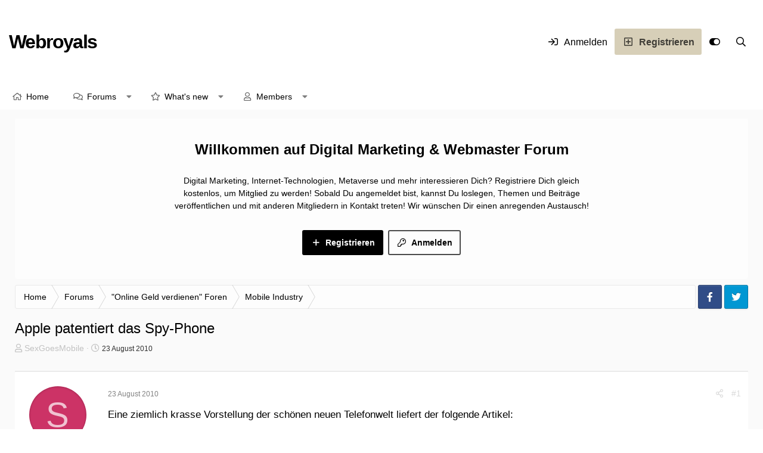

--- FILE ---
content_type: text/html; charset=utf-8
request_url: https://webroyals.net/forum/threads/apple-patentiert-das-spy-phone.1975/
body_size: 19322
content:
<!DOCTYPE html>
<html id="XF" lang="de-DE" dir="LTR"
	data-app="public"
	data-template="thread_view"
	data-container-key="node-48"
	data-content-key="thread-1975"
	data-logged-in="false"
	data-cookie-prefix="xf_"
	data-csrf="1768662565,245560e75923dc255049e30dc3d56251"
	data-style-id="4" 
	class="has-no-js template-thread_view"
	>
<head>
	<meta charset="utf-8" />
	<meta http-equiv="X-UA-Compatible" content="IE=Edge" />
	<meta name="viewport" content="width=device-width, initial-scale=1, viewport-fit=cover">

	
	
	

	<title>Apple patentiert das Spy-Phone | Digital Marketing &amp; Webmaster Forum</title>

	<link rel="manifest" href="/forum/webmanifest.php">
	
		<meta name="theme-color" content="#09111b" />
	

	<meta name="apple-mobile-web-app-title" content="Digital Marketing &amp; Webmaster Forum">
	
		<link rel="apple-touch-icon" href="/forum/data/assets/logo/Webroyals_Marketing_Icon192x192.png">
	
	
	
		
		<meta name="description" content="Eine ziemlich krasse Vorstellung der schönen neuen Telefonwelt liefert der folgende Artikel:

Überwachungsideen: Apple patentiert das Spy-Phone - SPIEGEL..." />
		<meta property="og:description" content="Eine ziemlich krasse Vorstellung der schönen neuen Telefonwelt liefert der folgende Artikel:

Überwachungsideen: Apple patentiert das Spy-Phone - SPIEGEL ONLINE - Nachrichten - Netzwelt" />
		<meta property="twitter:description" content="Eine ziemlich krasse Vorstellung der schönen neuen Telefonwelt liefert der folgende Artikel:

Überwachungsideen: Apple patentiert das Spy-Phone - SPIEGEL ONLINE - Nachrichten - Netzwelt" />
	
	
		<meta property="og:url" content="https://webroyals.net/forum/threads/apple-patentiert-das-spy-phone.1975/" />
	
		<link rel="canonical" href="https://webroyals.net/forum/threads/apple-patentiert-das-spy-phone.1975/" />
	

	
		
	
	
	<meta property="og:site_name" content="Digital Marketing &amp; Webmaster Forum" />


	
	
		
	
	
	<meta property="og:type" content="website" />


	
	
		
	
	
	
		<meta property="og:title" content="Apple patentiert das Spy-Phone" />
		<meta property="twitter:title" content="Apple patentiert das Spy-Phone" />
	


	
	
	
	

	
	
	

	


	<link rel="preload" href="/forum/styles/fonts/fa/fa-regular-400.woff2?_v=5.15.3" as="font" type="font/woff2" crossorigin="anonymous" />


	<link rel="preload" href="/forum/styles/fonts/fa/fa-solid-900.woff2?_v=5.15.3" as="font" type="font/woff2" crossorigin="anonymous" />


<link rel="preload" href="/forum/styles/fonts/fa/fa-brands-400.woff2?_v=5.15.3" as="font" type="font/woff2" crossorigin="anonymous" />

	<link rel="stylesheet" href="/forum/css.php?css=public%3Anormalize.css%2Cpublic%3Afa.css%2Cpublic%3Acore.less%2Cpublic%3Aapp.less&amp;s=4&amp;l=2&amp;d=1656154164&amp;k=051f352c51dc41bba3d17ba5ed4882c49f4ce620" />

	<link rel="stylesheet" href="/forum/css.php?css=public%3Abb_code.less%2Cpublic%3Amessage.less%2Cpublic%3Ashare_controls.less%2Cpublic%3Aextra.less&amp;s=4&amp;l=2&amp;d=1656154164&amp;k=76333fb5833307c518d616d2ac67e4a15e31ddc1" />

	
		<script src="/forum/js/xf/preamble.min.js?_v=6b22f151"></script>
	

	
		<link rel="icon" type="image/png" href="https://webroyals.net/forum/data/assets/logo/Favicon32x32.png" sizes="32x32" />
	
	
	<script async src="https://www.googletagmanager.com/gtag/js?id=G-T6FT6YW69Q"></script>
	<script>
		window.dataLayer = window.dataLayer || [];
		function gtag(){dataLayer.push(arguments);}
		gtag('js', new Date());
		gtag('config', 'G-T6FT6YW69Q', {
			// 
			
			
		});
	</script>

	<script type='text/javascript'>
var xfhtml = document.getElementById('XF');
function applySetting(settingName, settingOn, allowToggle){
	
	// Theme editor is enabled. Check for selected toggle, otherwise apply default
		if(allowToggle === 1){
			var choice = localStorage.getItem(settingName);
			if( (choice === 'on') || (!choice && (settingOn === 1)) ){
				xfhtml.classList.add(settingName);
			}
		} else if(settingOn === 1){
			xfhtml.classList.add(settingName);
		}
	
}

applySetting('focus-mobile-navigation-bar', 1, 1);


applySetting('focus-fluid', 0, 1);


applySetting('focus-grid', 0, 1);


applySetting('focus-sidebar-sticky', 1, 1);


applySetting('focus-sidebar-flip', 0, 1);





	xfhtml.setAttribute('data-focus-bg', '1');

</script>


</head>
<body data-template="thread_view">







	
	
	










  
    
    
    


    
  
    



    
    
    
    


    
    
    


    
    
    
    




















<div class="p-pageWrapper" id="top">

	<div class='focus-wrapper'>


			<!-- Header: start -->
			<header class="p-header" id="header">
				<div class="p-header-inner">
					<div class="p-header-content">

						

	

	<!-- Logo -->
	<div class="p-header-logo p-header-logo--image">
		<a href="https://webroyals.net/forum" class='focus-logo'>
			
			
	        
	        	<span class='focus-logo--text'>
					<span class='focus-logo--name'>Webroyals</span>
                    
				</span>
			
		</a>
	</div>



    <div class='focus-ad'></div>
	<div class='focus-wrap-user'>
    
		<div class="p-nav-opposite">
			<div class="p-navgroup p-account p-navgroup--guest">
				
					<a href="/forum/login/" class="p-navgroup-link p-navgroup-link--textual p-navgroup-link--logIn" rel="nofollow" data-xf-click="overlay" data-follow-redirects="on">
						<span class="p-navgroup-linkText">Anmelden</span>
					</a>
					
						<a href="/forum/register/" class="p-navgroup-link p-navgroup-link--textual p-navgroup-link--register" rel="nofollow" data-xf-click="overlay" data-follow-redirects="on">
							<span class="p-navgroup-linkText">Registrieren</span>
						</a>
					
				
				
		            <a href="#" class="p-navgroup-link" rel="nofollow" data-xf-init="tooltip" title="Anpassen" data-xenfocus-editor>
	                    <i class="fa--xf far fa-toggle-on" aria-hidden="true"></i>
	                </a>
	            
				
				
	            
			</div>

			<div class="p-navgroup p-discovery">
				<a href="/forum/whats-new/"
					class="p-navgroup-link p-navgroup-link--iconic p-navgroup-link--whatsnew"
				   	aria-label="Was ist neu?"
					title="Was ist neu?">
					<i aria-hidden="true"></i>
					<span class="p-navgroup-linkText">Was ist neu?</span>
				</a>

				
					<a href="/forum/search/"
						class="p-navgroup-link p-navgroup-link--iconic p-navgroup-link--search"
						data-xf-click="menu"
						data-xf-key="/"
						aria-label=" Suche"
						aria-expanded="false"
						aria-haspopup="true"
						title=" Suche"
					   	data-xf-init="tooltip">
						<i aria-hidden="true"></i>
						<!-- <span class="p-navgroup-linkText"> Suche</span> -->
					</a>
					<div class="menu menu--structural menu--wide" data-menu="menu" aria-hidden="true">
						<form action="/forum/search/search" method="post"
							class="menu-content"
							data-xf-init="quick-search">

							<h3 class="menu-header"> Suche</h3>
							
							<div class="menu-row">
								
									<div class="inputGroup inputGroup--joined">
										<input type="text" class="input" name="keywords" placeholder=" Suche…" aria-label=" Suche" data-menu-autofocus="true" />
										
			<select name="constraints" class="js-quickSearch-constraint input" aria-label="Search within">
				<option value="">Everywhere</option>
<option value="{&quot;search_type&quot;:&quot;post&quot;}">Themen</option>
<option value="{&quot;search_type&quot;:&quot;post&quot;,&quot;c&quot;:{&quot;nodes&quot;:[48],&quot;child_nodes&quot;:1}}">This forum</option>
<option value="{&quot;search_type&quot;:&quot;post&quot;,&quot;c&quot;:{&quot;thread&quot;:1975}}">This thread</option>

			</select>
		
									</div>
									
							</div>

							
							<div class="menu-row">
								<label class="iconic"><input type="checkbox"  name="c[title_only]" value="1" /><i aria-hidden="true"></i><span class="iconic-label">Nur die Titel durchsuchen</span></label>

							</div>
							
							<div class="menu-row">
								<div class="inputGroup">
									<span class="inputGroup-text" id="ctrl_search_menu_by_member">By:</span>
									<input type="text" class="input" name="c[users]" data-xf-init="auto-complete" placeholder="Member" aria-labelledby="ctrl_search_menu_by_member" />
								</div>
							</div>
							<div class="menu-footer">
								<span class="menu-footer-controls">
									<button type="submit" class="button--primary button button--icon button--icon--search"><span class="button-text">Search</span></button>
									<a href="/forum/search/" class="button" rel="nofollow"><span class="button-text">Erweiterte Suche…</span></a>
								</span>
							</div>

							<input type="hidden" name="_xfToken" value="1768662565,245560e75923dc255049e30dc3d56251" />
						</form>
					</div>
				
			</div>
		</div>
	

</div>
    

						
					</div>
				</div>
			</header>
			<!-- Header: end -->

			<!-- Secondary header: start -->
			

				<div class="p-navSticky p-navSticky--primary" data-xf-init="sticky-header">
					
    
    <!-- Secondary header -->
    
	<div class="p-nav">
		<div class="p-nav-inner">
			
			<div class='focus-mobile-navigation'>
				<button type="button" class="button--plain p-nav-menuTrigger button" data-xf-click="off-canvas" data-menu=".js-headerOffCanvasMenu" tabindex="0" aria-label="Menu"><span class="button-text">
					<i aria-hidden="true"></i>
					<span class="p-nav-menuText">Menu</span>
				</span></button>
				<div class='focus-mobile-logo'>
					<a href="https://webroyals.net/forum">
						
							Webroyals
						
					</a>
				</div>
			</div>
			<div class='focus-wrap-user hide:desktop'>
    
		<div class="p-nav-opposite">
			<div class="p-navgroup p-account p-navgroup--guest">
				
					<a href="/forum/login/" class="p-navgroup-link p-navgroup-link--textual p-navgroup-link--logIn" rel="nofollow" data-xf-click="overlay" data-follow-redirects="on">
						<span class="p-navgroup-linkText">Anmelden</span>
					</a>
					
						<a href="/forum/register/" class="p-navgroup-link p-navgroup-link--textual p-navgroup-link--register" rel="nofollow" data-xf-click="overlay" data-follow-redirects="on">
							<span class="p-navgroup-linkText">Registrieren</span>
						</a>
					
				
				
		            <a href="#" class="p-navgroup-link" rel="nofollow" data-xf-init="tooltip" title="Anpassen" data-xenfocus-editor>
	                    <i class="fa--xf far fa-toggle-on" aria-hidden="true"></i>
	                </a>
	            
				
				
	            
			</div>

			<div class="p-navgroup p-discovery">
				<a href="/forum/whats-new/"
					class="p-navgroup-link p-navgroup-link--iconic p-navgroup-link--whatsnew"
				   	aria-label="Was ist neu?"
					title="Was ist neu?">
					<i aria-hidden="true"></i>
					<span class="p-navgroup-linkText">Was ist neu?</span>
				</a>

				
					<a href="/forum/search/"
						class="p-navgroup-link p-navgroup-link--iconic p-navgroup-link--search"
						data-xf-click="menu"
						data-xf-key="/"
						aria-label=" Suche"
						aria-expanded="false"
						aria-haspopup="true"
						title=" Suche"
					   	data-xf-init="tooltip">
						<i aria-hidden="true"></i>
						<!-- <span class="p-navgroup-linkText"> Suche</span> -->
					</a>
					<div class="menu menu--structural menu--wide" data-menu="menu" aria-hidden="true">
						<form action="/forum/search/search" method="post"
							class="menu-content"
							data-xf-init="quick-search">

							<h3 class="menu-header"> Suche</h3>
							
							<div class="menu-row">
								
									<div class="inputGroup inputGroup--joined">
										<input type="text" class="input" name="keywords" placeholder=" Suche…" aria-label=" Suche" data-menu-autofocus="true" />
										
			<select name="constraints" class="js-quickSearch-constraint input" aria-label="Search within">
				<option value="">Everywhere</option>
<option value="{&quot;search_type&quot;:&quot;post&quot;}">Themen</option>
<option value="{&quot;search_type&quot;:&quot;post&quot;,&quot;c&quot;:{&quot;nodes&quot;:[48],&quot;child_nodes&quot;:1}}">This forum</option>
<option value="{&quot;search_type&quot;:&quot;post&quot;,&quot;c&quot;:{&quot;thread&quot;:1975}}">This thread</option>

			</select>
		
									</div>
									
							</div>

							
							<div class="menu-row">
								<label class="iconic"><input type="checkbox"  name="c[title_only]" value="1" /><i aria-hidden="true"></i><span class="iconic-label">Nur die Titel durchsuchen</span></label>

							</div>
							
							<div class="menu-row">
								<div class="inputGroup">
									<span class="inputGroup-text" id="ctrl_search_menu_by_member">By:</span>
									<input type="text" class="input" name="c[users]" data-xf-init="auto-complete" placeholder="Member" aria-labelledby="ctrl_search_menu_by_member" />
								</div>
							</div>
							<div class="menu-footer">
								<span class="menu-footer-controls">
									<button type="submit" class="button--primary button button--icon button--icon--search"><span class="button-text">Search</span></button>
									<a href="/forum/search/" class="button" rel="nofollow"><span class="button-text">Erweiterte Suche…</span></a>
								</span>
							</div>

							<input type="hidden" name="_xfToken" value="1768662565,245560e75923dc255049e30dc3d56251" />
						</form>
					</div>
				
			</div>
		</div>
	

</div>
			
    
    <!-- Navigation wrap -->
    <nav class='focus-wrap-nav'>
		<div class="p-nav-scroller hScroller" data-xf-init="h-scroller" data-auto-scroll=".p-navEl.is-selected">
			<div class="hScroller-scroll">
				<ul class="p-nav-list js-offCanvasNavSource">
				
					<li>
						
	<div class="p-navEl " >
		

			
	
	<a href="https://webroyals.net/forum"
		class="p-navEl-link "
		
		data-xf-key="1"
		data-nav-id="home">Home</a>


			

		
		
	</div>

					</li>
				
					<li>
						
	<div class="p-navEl is-selected" data-has-children="true">
		

			
	
	<a href="/forum/"
		class="p-navEl-link p-navEl-link--splitMenu "
		
		
		data-nav-id="forums">Forums</a>


			<a data-xf-key="2"
				data-xf-click="menu"
				data-menu-pos-ref="< .p-navEl"
				class="p-navEl-splitTrigger"
				role="button"
				tabindex="0"
				aria-label="Toggle expanded"
				aria-expanded="false"
				aria-haspopup="true"></a>

		
		
			<div class="menu menu--structural" data-menu="menu" aria-hidden="true">
				<div class="menu-content">
					
						
	
	
	<a href="/forum/whats-new/posts/"
		class="menu-linkRow u-indentDepth0 js-offCanvasCopy "
		
		
		data-nav-id="newPosts">New posts</a>

	

					
						
	
	
	<a href="/forum/search/?type=post"
		class="menu-linkRow u-indentDepth0 js-offCanvasCopy "
		
		
		data-nav-id="searchForums">Search forums</a>

	

					
				</div>
			</div>
		
	</div>

					</li>
				
					<li>
						
	<div class="p-navEl " data-has-children="true">
		

			
	
	<a href="/forum/whats-new/"
		class="p-navEl-link p-navEl-link--splitMenu "
		
		
		data-nav-id="whatsNew">What's new</a>


			<a data-xf-key="3"
				data-xf-click="menu"
				data-menu-pos-ref="< .p-navEl"
				class="p-navEl-splitTrigger"
				role="button"
				tabindex="0"
				aria-label="Toggle expanded"
				aria-expanded="false"
				aria-haspopup="true"></a>

		
		
			<div class="menu menu--structural" data-menu="menu" aria-hidden="true">
				<div class="menu-content">
					
						
	
	
	<a href="/forum/whats-new/posts/"
		class="menu-linkRow u-indentDepth0 js-offCanvasCopy "
		 rel="nofollow"
		
		data-nav-id="whatsNewPosts">New posts</a>

	

					
						
	
	
	<a href="/forum/whats-new/profile-posts/"
		class="menu-linkRow u-indentDepth0 js-offCanvasCopy "
		 rel="nofollow"
		
		data-nav-id="whatsNewProfilePosts">New profile posts</a>

	

					
						
	
	
	<a href="/forum/whats-new/latest-activity"
		class="menu-linkRow u-indentDepth0 js-offCanvasCopy "
		 rel="nofollow"
		
		data-nav-id="latestActivity">Latest activity</a>

	

					
				</div>
			</div>
		
	</div>

					</li>
				
					<li>
						
	<div class="p-navEl " data-has-children="true">
		

			
	
	<a href="/forum/members/"
		class="p-navEl-link p-navEl-link--splitMenu "
		
		
		data-nav-id="members">Members</a>


			<a data-xf-key="4"
				data-xf-click="menu"
				data-menu-pos-ref="< .p-navEl"
				class="p-navEl-splitTrigger"
				role="button"
				tabindex="0"
				aria-label="Toggle expanded"
				aria-expanded="false"
				aria-haspopup="true"></a>

		
		
			<div class="menu menu--structural" data-menu="menu" aria-hidden="true">
				<div class="menu-content">
					
						
	
	
	<a href="/forum/online/"
		class="menu-linkRow u-indentDepth0 js-offCanvasCopy "
		
		
		data-nav-id="currentVisitors">Current visitors</a>

	

					
						
	
	
	<a href="/forum/whats-new/profile-posts/"
		class="menu-linkRow u-indentDepth0 js-offCanvasCopy "
		 rel="nofollow"
		
		data-nav-id="newProfilePosts">New profile posts</a>

	

					
						
	
	
	<a href="/forum/search/?type=profile_post"
		class="menu-linkRow u-indentDepth0 js-offCanvasCopy "
		
		
		data-nav-id="searchProfilePosts">Search profile posts</a>

	

					
				</div>
			</div>
		
	</div>

					</li>
				
				</ul>
			</div>
		</div>
	</nav>
    

			

	<!-- Search -->
	<div class='focus-wrap-search'>
	
		
			<form action="/forum/search/search" method="post">
	        
	        <!-- Search -->
			<div class='focus-search'>	
				
				<div class='focus-search-flex'>
					<input name="keywords" placeholder=" Suche…" aria-label=" Suche" data-menu-autofocus="true" type="text" />
					<div class='focus-search-prefix'><i class="fa--xf far fa-search" aria-hidden="true"></i></div>
				</div>
				
			</div>
			
			
				<div class="focus-search-menu">

					
					
						<div class="menu-row">
							
			<select name="constraints" class="js-quickSearch-constraint input" aria-label="Search within">
				<option value="">Everywhere</option>
<option value="{&quot;search_type&quot;:&quot;post&quot;}">Themen</option>
<option value="{&quot;search_type&quot;:&quot;post&quot;,&quot;c&quot;:{&quot;nodes&quot;:[48],&quot;child_nodes&quot;:1}}">This forum</option>
<option value="{&quot;search_type&quot;:&quot;post&quot;,&quot;c&quot;:{&quot;thread&quot;:1975}}">This thread</option>

			</select>
		
						</div>
					

					
					<div class="menu-row">
						<label class="iconic"><input type="checkbox"  name="c[title_only]" value="1" /><i aria-hidden="true"></i><span class="iconic-label">Nur die Titel durchsuchen</span></label>

					</div>
					
					<div class="menu-row">
						<div class="inputGroup">
							<span class="inputGroup-text">By:</span>
							<input type="text" class="input" name="c[users]" data-xf-init="auto-complete" placeholder="Member" aria-labelledby="ctrl_search_menu_by_member" />
						</div>
					</div>
					<div class="menu-footer">
						<span class="menu-footer-controls">
							<button type="submit" class="button--primary button button--icon button--icon--search"><span class="button-text">Search</span></button>
							<a href="/forum/search/" class="button" rel="nofollow"><span class="button-text">Erweiterte Suche…</span></a>
						</span>
					</div>

				</div>
			
				
			<input type="hidden" name="_xfToken" value="1768662565,245560e75923dc255049e30dc3d56251" />

			</form>
		

	</div>


		</div>
	</div>
    

				</div>
				
    <!-- Sub navigation -->
	
		<div class="p-sectionLinks">
			<div class="p-sectionLinks-inner hScroller" data-xf-init="h-scroller">
				<div class="hScroller-scroll">
					<ul class="p-sectionLinks-list">
					
						<li>
							
	<div class="p-navEl " >
		

			
	
	<a href="/forum/whats-new/posts/"
		class="p-navEl-link "
		
		data-xf-key="alt+1"
		data-nav-id="newPosts">New posts</a>


			

		
		
	</div>

						</li>
					
						<li>
							
	<div class="p-navEl " >
		

			
	
	<a href="/forum/search/?type=post"
		class="p-navEl-link "
		
		data-xf-key="alt+2"
		data-nav-id="searchForums">Search forums</a>


			

		
		
	</div>

						</li>
					
					</ul>
				</div>
			</div>
		</div>
	


			
			<!-- Secondary header: end -->


<div class='focus-content focus-width'>
	




<div class="p-body">
	<div class="p-body-inner">
		<!--XF:EXTRA_OUTPUT-->
        
        <!-- Staff bar: start -->
        
        
        

<div class='focus-guest focus-guest-wallpaper'>
    <div class='focus-guest-header'>Digital Marketing &amp; Webmaster Forum</div>
    <div class='focus-guest-align'>
	    <div class='focus-guest-content'><p>Digital Marketing, Internet-Technologien, Metaverse und mehr interessieren Dich? Registriere Dich gleich kostenlos, um Mitglied zu werden! Sobald Du angemeldet bist, kannst Du loslegen, Themen und Beiträge veröffentlichen und mit anderen Mitgliedern in Kontakt treten! Wir wünschen Dir einen anregenden Austausch!</p></div>
	    <ul class='focus-guest-buttons'>
	        <li><a href="/forum/login/" rel="nofollow" data-xf-click="overlay"><span>Anmelden</span></a></li>
			<li><a href="/forum/register/" rel="nofollow" data-xf-click="overlay"><span>Registrieren</span></a></li>
	    </ul>
	</div>
</div>


        
		

		

		
		
        
	        <div class='focus-breadcrumb'>
				
					

	
	
	
	
		<div class="p-breadcrumbs-wrap ">
			<ul class="p-breadcrumbs " itemscope itemtype="https://schema.org/BreadcrumbList">
				
					

					
						
						
	<li itemprop="itemListElement" itemscope itemtype="https://schema.org/ListItem">
		<a href="https://webroyals.net/forum" itemprop="item">
			<span itemprop="name">Home</span>
		</a>
		<meta itemprop="position" content="1" />
	</li>

					

					
						
						
	<li itemprop="itemListElement" itemscope itemtype="https://schema.org/ListItem">
		<a href="/forum/" itemprop="item">
			<span itemprop="name">Forums</span>
		</a>
		<meta itemprop="position" content="2" />
	</li>

					
					
						
						
	<li itemprop="itemListElement" itemscope itemtype="https://schema.org/ListItem">
		<a href="/forum/#online-geld-verdienen-foren.30" itemprop="item">
			<span itemprop="name">&quot;Online Geld verdienen&quot; Foren</span>
		</a>
		<meta itemprop="position" content="3" />
	</li>

					
						
						
	<li itemprop="itemListElement" itemscope itemtype="https://schema.org/ListItem">
		<a href="/forum/forums/mobile-industry.48/" itemprop="item">
			<span itemprop="name">Mobile Industry</span>
		</a>
		<meta itemprop="position" content="4" />
	</li>

					

				
			</ul>
		</div>
	

				
				<ul class='xenfocus-social'>
	<li><a href='https://www.facebook.com/webroyalscom/' target='_blank'></a></li>
<li><a href='https://twitter.com/webroyals' target='_blank'></a></li>
</ul>
			</div>
		

        
            
		

		
	<noscript class="js-jsWarning"><div class="blockMessage blockMessage--important blockMessage--iconic u-noJsOnly">JavaScript is disabled. For a better experience, please enable JavaScript in your browser before proceeding.</div></noscript>

		
	<div class="blockMessage blockMessage--important blockMessage--iconic js-browserWarning" style="display: none">You are using an out of date browser. It  may not display this or other websites correctly.<br />You should upgrade or use an <a href="https://www.google.com/chrome/" target="_blank" rel="noopener">alternative browser</a>.</div>


		
			<div class="p-body-header">
			
				
					<div class="p-title ">
					
						
							<h1 class="p-title-value">Apple patentiert das Spy-Phone</h1>
						
						
					
					</div>
				

				
					<div class="p-description">
	<ul class="listInline listInline--bullet">
		<li>
			<i class="fa--xf far fa-user" aria-hidden="true" title="Themenstarter"></i>
			<span class="u-srOnly">Themenstarter</span>

			<a href="/forum/members/sexgoesmobile.292/" class="username  u-concealed" dir="auto" data-user-id="292" data-xf-init="member-tooltip">SexGoesMobile</a>
		</li>
		<li>
			<i class="fa--xf far fa-clock" aria-hidden="true" title="Startdatum"></i>
			<span class="u-srOnly">Startdatum</span>

			<a href="/forum/threads/apple-patentiert-das-spy-phone.1975/" class="u-concealed"><time  class="u-dt" dir="auto" datetime="2010-08-23T17:23:46+0200" data-time="1282577026" data-date-string="23 August 2010" data-time-string="17:23" title="23 August 2010 um 17:23">23 August 2010</time></a>
		</li>
		
	</ul>
</div>
				
			
			</div>
		

		<div class="p-body-main  ">
			
			<div class="p-body-contentCol"></div>
			
			
			

			<div class="p-body-content">
				
				<div class="p-body-pageContent">










	
	
	
		
	
	
	


	
	
	
		
	
	
	


	
	
		
	
	
	


	
	












	

	
		
	



















<div class="block block--messages" data-xf-init="" data-type="post" data-href="/forum/inline-mod/" data-search-target="*">

	<span class="u-anchorTarget" id="posts"></span>

	
		
	

	

	<div class="block-outer"></div>

	

	
		
	<div class="block-outer js-threadStatusField"></div>

	

	<div class="block-container lbContainer"
		data-xf-init="lightbox select-to-quote"
		data-message-selector=".js-post"
		data-lb-id="thread-1975"
		data-lb-universal="0">

		<div class="block-body js-replyNewMessageContainer">
			
				

					

					
						

	

	

	
	<article class="message message--post js-post js-inlineModContainer  "
		data-author="SexGoesMobile"
		data-content="post-19918"
		id="js-post-19918">

		<span class="u-anchorTarget" id="post-19918"></span>

		
			<div class="message-inner">
				
					<div class="message-cell message-cell--user">
						

	<section itemscope itemtype="https://schema.org/Person" class="message-user">
		<div class="message-avatar ">
			<div class="message-avatar-wrapper">
				<a href="/forum/members/sexgoesmobile.292/" class="avatar avatar--m avatar--default avatar--default--dynamic" data-user-id="292" data-xf-init="member-tooltip" style="background-color: #cc3366; color: #f0c2d1">
			<span class="avatar-u292-m" role="img" aria-label="SexGoesMobile">S</span> 
		</a>
				
			</div>
		</div>
		<div class="message-userDetails">
			<h4 class="message-name"><a href="/forum/members/sexgoesmobile.292/" class="username " dir="auto" data-user-id="292" data-xf-init="member-tooltip" itemprop="name">SexGoesMobile</a></h4>
			<h5 class="userTitle message-userTitle" dir="auto" itemprop="jobTitle">- Premium Member -</h5>
			
		</div>
		
			
			
		
		<span class="message-userArrow"></span>
	</section>

					</div>
				

				
					<div class="message-cell message-cell--main">
					
						<div class="message-main js-quickEditTarget">

							
								

	<header class="message-attribution message-attribution--split">
		<ul class="message-attribution-main listInline ">
			
			
			<li class="u-concealed">
				<a href="/forum/threads/apple-patentiert-das-spy-phone.1975/post-19918" rel="nofollow">
					<time  class="u-dt" dir="auto" datetime="2010-08-23T17:23:46+0200" data-time="1282577026" data-date-string="23 August 2010" data-time-string="17:23" title="23 August 2010 um 17:23" itemprop="datePublished">23 August 2010</time>
				</a>
			</li>
			
		</ul>

		<ul class="message-attribution-opposite message-attribution-opposite--list ">
			
			<li>
				<a href="/forum/threads/apple-patentiert-das-spy-phone.1975/post-19918"
					class="message-attribution-gadget"
					data-xf-init="share-tooltip"
					data-href="/forum/posts/19918/share"
					aria-label="Share"
					rel="nofollow">
					<i class="fa--xf far fa-share-alt" aria-hidden="true"></i>
				</a>
			</li>
			
			
				<li>
					<a href="/forum/threads/apple-patentiert-das-spy-phone.1975/post-19918" rel="nofollow">
						#1
					</a>
				</li>
			
		</ul>
	</header>

							

							<div class="message-content js-messageContent">
							

								
									
	
	
	

								

								
									

	<div class="message-userContent lbContainer js-lbContainer "
		data-lb-id="post-19918"
		data-lb-caption-desc="SexGoesMobile &middot; 23 August 2010 um 17:23">

		
			

	

		

		<article class="message-body js-selectToQuote">
			
				
			
			
				<div class="bbWrapper">Eine ziemlich krasse Vorstellung der schönen neuen Telefonwelt liefert der folgende Artikel:<br />
<br />
<a href="http://www.spiegel.de/netzwelt/web/0,1518,713258,00.html" target="_blank" class="link link--external" rel="nofollow ugc noopener">Überwachungsideen: Apple patentiert das Spy-Phone - SPIEGEL ONLINE - Nachrichten - Netzwelt</a></div>
			
			<div class="js-selectToQuoteEnd">&nbsp;</div>
			
				
			
		</article>

		
			

	

		

		
	</div>

								

								
									
	

								

								
									
	

								

							
							</div>

							
								
	<footer class="message-footer">
		

		<div class="reactionsBar js-reactionsList ">
			
		</div>

		<div class="js-historyTarget message-historyTarget toggleTarget" data-href="trigger-href"></div>
	</footer>

							
						</div>

					
					</div>
				
			</div>
		
	</article>

	
	

					

					

				

					

					
						

	

	

	
	<article class="message message--post js-post js-inlineModContainer  "
		data-author="Raptor"
		data-content="post-19919"
		id="js-post-19919">

		<span class="u-anchorTarget" id="post-19919"></span>

		
			<div class="message-inner">
				
					<div class="message-cell message-cell--user">
						

	<section itemscope itemtype="https://schema.org/Person" class="message-user">
		<div class="message-avatar ">
			<div class="message-avatar-wrapper">
				<a href="/forum/members/raptor.5/" class="avatar avatar--m" data-user-id="5" data-xf-init="member-tooltip">
			<img src="/forum/data/avatars/m/0/5.jpg?1656252215" srcset="/forum/data/avatars/l/0/5.jpg?1656252215 2x" alt="Raptor" class="avatar-u5-m" width="96" height="96" loading="lazy" itemprop="image" /> 
		</a>
				
			</div>
		</div>
		<div class="message-userDetails">
			<h4 class="message-name"><a href="/forum/members/raptor.5/" class="username " dir="auto" data-user-id="5" data-xf-init="member-tooltip" itemprop="name">Raptor</a></h4>
			<h5 class="userTitle message-userTitle" dir="auto" itemprop="jobTitle">- Royal Clan Member -</h5>
			
		</div>
		
			
			
		
		<span class="message-userArrow"></span>
	</section>

					</div>
				

				
					<div class="message-cell message-cell--main">
					
						<div class="message-main js-quickEditTarget">

							
								

	<header class="message-attribution message-attribution--split">
		<ul class="message-attribution-main listInline ">
			
			
			<li class="u-concealed">
				<a href="/forum/threads/apple-patentiert-das-spy-phone.1975/post-19919" rel="nofollow">
					<time  class="u-dt" dir="auto" datetime="2010-08-23T23:56:32+0200" data-time="1282600592" data-date-string="23 August 2010" data-time-string="23:56" title="23 August 2010 um 23:56" itemprop="datePublished">23 August 2010</time>
				</a>
			</li>
			
		</ul>

		<ul class="message-attribution-opposite message-attribution-opposite--list ">
			
			<li>
				<a href="/forum/threads/apple-patentiert-das-spy-phone.1975/post-19919"
					class="message-attribution-gadget"
					data-xf-init="share-tooltip"
					data-href="/forum/posts/19919/share"
					aria-label="Share"
					rel="nofollow">
					<i class="fa--xf far fa-share-alt" aria-hidden="true"></i>
				</a>
			</li>
			
			
				<li>
					<a href="/forum/threads/apple-patentiert-das-spy-phone.1975/post-19919" rel="nofollow">
						#2
					</a>
				</li>
			
		</ul>
	</header>

							

							<div class="message-content js-messageContent">
							

								
									
	
	
	

								

								
									

	<div class="message-userContent lbContainer js-lbContainer "
		data-lb-id="post-19919"
		data-lb-caption-desc="Raptor &middot; 23 August 2010 um 23:56">

		

		<article class="message-body js-selectToQuote">
			
				
			
			
				<div class="bbWrapper"><blockquote data-attributes="" data-quote="" data-source=""
	class="bbCodeBlock bbCodeBlock--expandable bbCodeBlock--quote js-expandWatch">
	
	<div class="bbCodeBlock-content">
		
		<div class="bbCodeBlock-expandContent js-expandContent ">
			den Zugang zum Dateisystem des Telefons knackt, um fremde Software zu installieren ( Jailbreak).
		</div>
		<div class="bbCodeBlock-expandLink js-expandLink"><a role="button" tabindex="0">Click to expand...</a></div>
	</div>
</blockquote>Um was wetten wir dass es den Apple Ärschen genau darum im Detail geht und um fast nichts anderes. Ich muss sagen dass ich selber nen Mac habe und das iPhone und total begeistert bin...vor allem vom Mac, da gibts echt nix ABER dieser Steve Jobs und Co. und vor allem wie diese Affen wirklich alles und bald jede Aktion regulieren möchten, grenzt an Wahnsinn. Der ganze Apple Scheiss gehört, gecrackt, gehackt und der Öffentlichkeit so easy wie nix anderes zugänglich gemacht bis denen der Hintern blutet. Es lebe der Hackintosh, Cydia und wie der ganze Kram heisst.</div>
			
			<div class="js-selectToQuoteEnd">&nbsp;</div>
			
				
			
		</article>

		

		
	</div>

								

								
									
	

								

								
									
	

								

							
							</div>

							
								
	<footer class="message-footer">
		

		<div class="reactionsBar js-reactionsList ">
			
		</div>

		<div class="js-historyTarget message-historyTarget toggleTarget" data-href="trigger-href"></div>
	</footer>

							
						</div>

					
					</div>
				
			</div>
		
	</article>

	
	

					

					

				

					

					
						

	

	

	
	<article class="message message--post js-post js-inlineModContainer  "
		data-author="pornoawm"
		data-content="post-19920"
		id="js-post-19920">

		<span class="u-anchorTarget" id="post-19920"></span>

		
			<div class="message-inner">
				
					<div class="message-cell message-cell--user">
						

	<section itemscope itemtype="https://schema.org/Person" class="message-user">
		<div class="message-avatar ">
			<div class="message-avatar-wrapper">
				<a href="/forum/members/pornoawm.30/" class="avatar avatar--m avatar--default avatar--default--dynamic" data-user-id="30" data-xf-init="member-tooltip" style="background-color: #a36629; color: #e6bf99">
			<span class="avatar-u30-m" role="img" aria-label="pornoawm">P</span> 
		</a>
				
			</div>
		</div>
		<div class="message-userDetails">
			<h4 class="message-name"><a href="/forum/members/pornoawm.30/" class="username " dir="auto" data-user-id="30" data-xf-init="member-tooltip" itemprop="name">pornoawm</a></h4>
			<h5 class="userTitle message-userTitle" dir="auto" itemprop="jobTitle">- Premium Member -</h5>
			
		</div>
		
			
			
		
		<span class="message-userArrow"></span>
	</section>

					</div>
				

				
					<div class="message-cell message-cell--main">
					
						<div class="message-main js-quickEditTarget">

							
								

	<header class="message-attribution message-attribution--split">
		<ul class="message-attribution-main listInline ">
			
			
			<li class="u-concealed">
				<a href="/forum/threads/apple-patentiert-das-spy-phone.1975/post-19920" rel="nofollow">
					<time  class="u-dt" dir="auto" datetime="2010-08-24T05:51:04+0200" data-time="1282621864" data-date-string="24 August 2010" data-time-string="05:51" title="24 August 2010 um 05:51" itemprop="datePublished">24 August 2010</time>
				</a>
			</li>
			
		</ul>

		<ul class="message-attribution-opposite message-attribution-opposite--list ">
			
			<li>
				<a href="/forum/threads/apple-patentiert-das-spy-phone.1975/post-19920"
					class="message-attribution-gadget"
					data-xf-init="share-tooltip"
					data-href="/forum/posts/19920/share"
					aria-label="Share"
					rel="nofollow">
					<i class="fa--xf far fa-share-alt" aria-hidden="true"></i>
				</a>
			</li>
			
			
				<li>
					<a href="/forum/threads/apple-patentiert-das-spy-phone.1975/post-19920" rel="nofollow">
						#3
					</a>
				</li>
			
		</ul>
	</header>

							

							<div class="message-content js-messageContent">
							

								
									
	
	
	

								

								
									

	<div class="message-userContent lbContainer js-lbContainer "
		data-lb-id="post-19920"
		data-lb-caption-desc="pornoawm &middot; 24 August 2010 um 05:51">

		

		<article class="message-body js-selectToQuote">
			
				
			
			
				<div class="bbWrapper">Der dreht echt am Rad und es geht noch viel verrückter wie man hier sieht:<br />
<br />
<a href="http://www.pcgameshardware.de/aid,768851/Kurios-Apple-laesst-Eierbecher-Eipott-einer-hessischen-Firma-verbieten-Update/Multimeda/News/" target="_blank" class="link link--external" rel="nofollow ugc noopener">Apple lässt Eierbecher Eipott einer hessischen Firma verbieten</a><br />
<br />
Jaja man könnte die zwei Dinge ja echt verwechseln, da sage ich nur noch Kürbis gedeihe oder anders gesagt totaler Größenwahn!</div>
			
			<div class="js-selectToQuoteEnd">&nbsp;</div>
			
				
			
		</article>

		

		
	</div>

								

								
									
	

								

								
									
	

								

							
							</div>

							
								
	<footer class="message-footer">
		

		<div class="reactionsBar js-reactionsList ">
			
		</div>

		<div class="js-historyTarget message-historyTarget toggleTarget" data-href="trigger-href"></div>
	</footer>

							
						</div>

					
					</div>
				
			</div>
		
	</article>

	
	

					

					

				

					

					
						

	

	

	
	<article class="message message--post js-post js-inlineModContainer  "
		data-author="socialexpert"
		data-content="post-19921"
		id="js-post-19921">

		<span class="u-anchorTarget" id="post-19921"></span>

		
			<div class="message-inner">
				
					<div class="message-cell message-cell--user">
						

	<section itemscope itemtype="https://schema.org/Person" class="message-user">
		<div class="message-avatar ">
			<div class="message-avatar-wrapper">
				<a href="/forum/members/socialexpert.1075/" class="avatar avatar--m" data-user-id="1075" data-xf-init="member-tooltip">
			<img src="/forum/data/avatars/m/1/1075.jpg?1366955158"  alt="socialexpert" class="avatar-u1075-m" width="96" height="96" loading="lazy" itemprop="image" /> 
		</a>
				
			</div>
		</div>
		<div class="message-userDetails">
			<h4 class="message-name"><a href="/forum/members/socialexpert.1075/" class="username " dir="auto" data-user-id="1075" data-xf-init="member-tooltip" itemprop="name">socialexpert</a></h4>
			<h5 class="userTitle message-userTitle" dir="auto" itemprop="jobTitle">- Premium Member -</h5>
			
		</div>
		
			
			
		
		<span class="message-userArrow"></span>
	</section>

					</div>
				

				
					<div class="message-cell message-cell--main">
					
						<div class="message-main js-quickEditTarget">

							
								

	<header class="message-attribution message-attribution--split">
		<ul class="message-attribution-main listInline ">
			
			
			<li class="u-concealed">
				<a href="/forum/threads/apple-patentiert-das-spy-phone.1975/post-19921" rel="nofollow">
					<time  class="u-dt" dir="auto" datetime="2010-08-27T20:27:41+0200" data-time="1282933661" data-date-string="27 August 2010" data-time-string="20:27" title="27 August 2010 um 20:27" itemprop="datePublished">27 August 2010</time>
				</a>
			</li>
			
		</ul>

		<ul class="message-attribution-opposite message-attribution-opposite--list ">
			
			<li>
				<a href="/forum/threads/apple-patentiert-das-spy-phone.1975/post-19921"
					class="message-attribution-gadget"
					data-xf-init="share-tooltip"
					data-href="/forum/posts/19921/share"
					aria-label="Share"
					rel="nofollow">
					<i class="fa--xf far fa-share-alt" aria-hidden="true"></i>
				</a>
			</li>
			
			
				<li>
					<a href="/forum/threads/apple-patentiert-das-spy-phone.1975/post-19921" rel="nofollow">
						#4
					</a>
				</li>
			
		</ul>
	</header>

							

							<div class="message-content js-messageContent">
							

								
									
	
	
	

								

								
									

	<div class="message-userContent lbContainer js-lbContainer "
		data-lb-id="post-19921"
		data-lb-caption-desc="socialexpert &middot; 27 August 2010 um 20:27">

		

		<article class="message-body js-selectToQuote">
			
				
			
			
				<div class="bbWrapper">Hi,<br />
<br />
das wird ja immer übertrieben.Es geht Steve Jobs um Lizenzen und darum, das dieses Gerät zu mehreren Zwecken benutzt werden kann, wie tracking und Billing.Im übrigen..Alle Handys können geortet werden, wenn man die Batterie nicht entfernt.<br />
<br />
Wer das nicht haben möchte , der kauft sich eben nicht so ein Ding und schiebt Paranoia wie hier :<br />
<a href="http://www.youtube.com/watch?v=0VW49YKs0UM&amp;feature=fvw" target="_blank" class="link link--external" rel="nofollow ugc noopener">YouTube - Apple Logo Hidden Message!</a></div>
			
			<div class="js-selectToQuoteEnd">&nbsp;</div>
			
				
			
		</article>

		

		
	</div>

								

								
									
	

								

								
									
	

								

							
							</div>

							
								
	<footer class="message-footer">
		

		<div class="reactionsBar js-reactionsList ">
			
		</div>

		<div class="js-historyTarget message-historyTarget toggleTarget" data-href="trigger-href"></div>
	</footer>

							
						</div>

					
					</div>
				
			</div>
		
	</article>

	
	

					

					

				

					

					
						

	

	

	
	<article class="message message--post js-post js-inlineModContainer  "
		data-author="SexDrugsRockAndRoll"
		data-content="post-19922"
		id="js-post-19922">

		<span class="u-anchorTarget" id="post-19922"></span>

		
			<div class="message-inner">
				
					<div class="message-cell message-cell--user">
						

	<section itemscope itemtype="https://schema.org/Person" class="message-user">
		<div class="message-avatar ">
			<div class="message-avatar-wrapper">
				<a href="/forum/members/sexdrugsrockandroll.147/" class="avatar avatar--m" data-user-id="147" data-xf-init="member-tooltip">
			<img src="/forum/data/avatars/m/0/147.jpg?1366955155"  alt="SexDrugsRockAndRoll" class="avatar-u147-m" width="96" height="96" loading="lazy" itemprop="image" /> 
		</a>
				
			</div>
		</div>
		<div class="message-userDetails">
			<h4 class="message-name"><a href="/forum/members/sexdrugsrockandroll.147/" class="username " dir="auto" data-user-id="147" data-xf-init="member-tooltip" itemprop="name">SexDrugsRockAndRoll</a></h4>
			<h5 class="userTitle message-userTitle" dir="auto" itemprop="jobTitle">- Premium Member -</h5>
			
		</div>
		
			
			
		
		<span class="message-userArrow"></span>
	</section>

					</div>
				

				
					<div class="message-cell message-cell--main">
					
						<div class="message-main js-quickEditTarget">

							
								

	<header class="message-attribution message-attribution--split">
		<ul class="message-attribution-main listInline ">
			
			
			<li class="u-concealed">
				<a href="/forum/threads/apple-patentiert-das-spy-phone.1975/post-19922" rel="nofollow">
					<time  class="u-dt" dir="auto" datetime="2010-08-28T07:33:55+0200" data-time="1282973635" data-date-string="28 August 2010" data-time-string="07:33" title="28 August 2010 um 07:33" itemprop="datePublished">28 August 2010</time>
				</a>
			</li>
			
		</ul>

		<ul class="message-attribution-opposite message-attribution-opposite--list ">
			
			<li>
				<a href="/forum/threads/apple-patentiert-das-spy-phone.1975/post-19922"
					class="message-attribution-gadget"
					data-xf-init="share-tooltip"
					data-href="/forum/posts/19922/share"
					aria-label="Share"
					rel="nofollow">
					<i class="fa--xf far fa-share-alt" aria-hidden="true"></i>
				</a>
			</li>
			
			
				<li>
					<a href="/forum/threads/apple-patentiert-das-spy-phone.1975/post-19922" rel="nofollow">
						#5
					</a>
				</li>
			
		</ul>
	</header>

							

							<div class="message-content js-messageContent">
							

								
									
	
	
	

								

								
									

	<div class="message-userContent lbContainer js-lbContainer "
		data-lb-id="post-19922"
		data-lb-caption-desc="SexDrugsRockAndRoll &middot; 28 August 2010 um 07:33">

		

		<article class="message-body js-selectToQuote">
			
				
			
			
				<div class="bbWrapper"><blockquote data-attributes="" data-quote="socialexpert" data-source="post: 19921"
	class="bbCodeBlock bbCodeBlock--expandable bbCodeBlock--quote js-expandWatch">
	
		<div class="bbCodeBlock-title">
			
				<a href="/forum/goto/post?id=19921"
					class="bbCodeBlock-sourceJump"
					rel="nofollow"
					data-xf-click="attribution"
					data-content-selector="#post-19921">Zitat von socialexpert:</a>
			
		</div>
	
	<div class="bbCodeBlock-content">
		
		<div class="bbCodeBlock-expandContent js-expandContent ">
			Hi,<br />
<br />
das wird ja immer übertrieben......
		</div>
		<div class="bbCodeBlock-expandLink js-expandLink"><a role="button" tabindex="0">Click to expand...</a></div>
	</div>
</blockquote><br />
Nicht nur das......es geht um das patentieren von IDEEN.....nicht mehr und nicht weniger. <br />
Einfach mal richtig lesen........allerdings nicht in so Schmierblättern wie Spiegel oder Stern.....kein wunder dass dann die <br />
Paranoias auftreten. <br />
<br />
Und wieso soll ein Unternehmen alles öffentlich zugänglich machen? Rap.....mach doch mal dein gesamtes Geschäft öffentlich zugänglich.....ich will haargenau wissen wie du was und aus welchem Grund machst.<br />
<br />
Man man man ey.......was ein Kindergarten......:stupid:</div>
			
			<div class="js-selectToQuoteEnd">&nbsp;</div>
			
				
			
		</article>

		

		
	</div>

								

								
									
	

								

								
									
	

								

							
							</div>

							
								
	<footer class="message-footer">
		

		<div class="reactionsBar js-reactionsList ">
			
		</div>

		<div class="js-historyTarget message-historyTarget toggleTarget" data-href="trigger-href"></div>
	</footer>

							
						</div>

					
					</div>
				
			</div>
		
	</article>

	
	

					

					

				
			
		</div>
	</div>

	
		<div class="block-outer block-outer--after">
			
				

				
				
					<div class="block-outer-opposite">
						
							<a href="/forum/login/" class="button--link button--wrap button" data-xf-click="overlay"><span class="button-text">
								You must log in or register to reply here.
							</span></a>
						
					</div>
				
			
		</div>
	

	
	

</div>











<div class="blockMessage blockMessage--none">
	

	
		

		<div class="shareButtons shareButtons--iconic" data-xf-init="share-buttons" data-page-url="" data-page-title="" data-page-desc="" data-page-image="">
			
				<span class="shareButtons-label">Share:</span>
			

			<div class="shareButtons-buttons">
				
					
						<a class="shareButtons-button shareButtons-button--brand shareButtons-button--facebook" data-href="https://www.facebook.com/sharer.php?u={url}">
							<i aria-hidden="true"></i>
							<span>Facebook</span>
						</a>
					

					
						<a class="shareButtons-button shareButtons-button--brand shareButtons-button--twitter" data-href="https://twitter.com/intent/tweet?url={url}&amp;text={title}">
							<i aria-hidden="true"></i>
							<span>Twitter</span>
						</a>
					

					
						<a class="shareButtons-button shareButtons-button--brand shareButtons-button--reddit" data-href="https://reddit.com/submit?url={url}&amp;title={title}">
							<i aria-hidden="true"></i>
							<span>Reddit</span>
						</a>
					

					

					

					
						<a class="shareButtons-button shareButtons-button--brand shareButtons-button--whatsApp" data-href="https://api.whatsapp.com/send?text={title}&nbsp;{url}">
							<i aria-hidden="true"></i>
							<span>WhatsApp</span>
						</a>
					

					
						<a class="shareButtons-button shareButtons-button--email" data-href="mailto:?subject={title}&amp;body={url}">
							<i aria-hidden="true"></i>
							<span>E-Mail</span>
						</a>
					

					
						<a class="shareButtons-button shareButtons-button--share is-hidden"
							data-xf-init="web-share"
							data-title="" data-text="" data-url=""
							data-hide=".shareButtons-button:not(.shareButtons-button--share)">

							<i aria-hidden="true"></i>
							<span>Share</span>
						</a>
					

					
						<a class="shareButtons-button shareButtons-button--link is-hidden" data-clipboard="{url}">
							<i aria-hidden="true"></i>
							<span>Link</span>
						</a>
					
				
			</div>
		</div>
	

</div>







</div>
				
			</div>

			
		</div>

		
		

	
	
	
	
		<div class="p-breadcrumbs-wrap p-breadcrumbs-wrap--bottom">
			<ul class="p-breadcrumbs p-breadcrumbs--bottom" itemscope itemtype="https://schema.org/BreadcrumbList">
				
					

					
						
						
	<li itemprop="itemListElement" itemscope itemtype="https://schema.org/ListItem">
		<a href="https://webroyals.net/forum" itemprop="item">
			<span itemprop="name">Home</span>
		</a>
		<meta itemprop="position" content="1" />
	</li>

					

					
						
						
	<li itemprop="itemListElement" itemscope itemtype="https://schema.org/ListItem">
		<a href="/forum/" itemprop="item">
			<span itemprop="name">Forums</span>
		</a>
		<meta itemprop="position" content="2" />
	</li>

					
					
						
						
	<li itemprop="itemListElement" itemscope itemtype="https://schema.org/ListItem">
		<a href="/forum/#online-geld-verdienen-foren.30" itemprop="item">
			<span itemprop="name">&quot;Online Geld verdienen&quot; Foren</span>
		</a>
		<meta itemprop="position" content="3" />
	</li>

					
						
						
	<li itemprop="itemListElement" itemscope itemtype="https://schema.org/ListItem">
		<a href="/forum/forums/mobile-industry.48/" itemprop="item">
			<span itemprop="name">Mobile Industry</span>
		</a>
		<meta itemprop="position" content="4" />
	</li>

					

				
			</ul>
		</div>
	

		
		
	</div>
</div>


</div> <!-- End: focus-content -->

<footer class="p-footer" id="footer">

	

	<div class='focus-footer'>
		<div class='focus-width focus-footer__align'>

			<div class='focus-footer-col focus-footer-col--1'><h4>Webroyals News</h4>
<p>Coming soon...</p></div>
			<div class='focus-footer-col focus-footer-col--2'><h4>Nützliche Links</h4>
<ul class='focus-footer-list'>
<li><a href='https://webroyals.com/'>WR - Digital Marketing Blog</a></li>
<li><a href='https://crypthor.net'>Crypthor - Cryptocurrency Blog</a></li>
</ul></div>
			<div class='focus-footer-col focus-footer-col--3'><h4>Social Links</h4>
<ul class='focus-footer-list'>
<li><a href='https://www.facebook.com/webroyalscom/'>Facebook</a></li>
<li><a href='https://twitter.com/webroyals'>Twitter</a></li>
</ul></div>
			

		</div>
	</div>



	<div class='footer-bottom-wrap'>
		<div class="p-footer-inner">

			<div class="p-footer-row">
				
					<div class="p-footer-row-main">
						<ul class="p-footer-linkList">
						
							
							
								<li class='xenfocus-footer-icon'><a href="#" rel="nofollow" data-xf-init="tooltip" title="Anpassen" data-xenfocus-editor><i class="fa--xf far fa-toggle-on" aria-hidden="true"></i></a></li>
							
							
							
								<li><a href="/forum/misc/language" data-xf-click="overlay"
									data-xf-init="tooltip" title="Sprache auswählen" rel="nofollow">
									<i class="fa--xf far fa-globe" aria-hidden="true"></i> Deutsch [Du]</a></li>
							
						
						</ul>
					</div>
				
				<div class="p-footer-row-opposite">
					<ul class="p-footer-linkList">
						
							
								<li><a href="/forum/misc/contact" data-xf-click="overlay">Kontakt</a></li>
							
						

						
							<li><a href="/forum/help/terms/">Nutzungsbedingungen</a></li>
						

						
							<li><a href="/forum/help/privacy-policy/">Privatsphäre</a></li>
						

						
							<li><a href="/forum/help/">Hilfe</a></li>
						

						
							<li><a href="https://webroyals.net/forum">Startseite</a></li>
						

						<li><a href="/forum/forums/-/index.rss" target="_blank" class="p-footer-rssLink" title="RSS-Feed"><span aria-hidden="true"><i class="fa--xf far fa-rss" aria-hidden="true"></i><span class="u-srOnly">RSS-Feed</span></span></a></li>
					</ul>
				</div>
			</div>

			<div class='footer-align'>
				<div>

					
						<div class="p-footer-copyright">
							
								<a href="https://xenforo.com" class="u-concealed" dir="ltr" target="_blank" rel="sponsored noopener">Community platform by XenForo<sup>&reg;</sup> <span class="copyright">&copy; 2010-2022 XenForo Ltd.</span></a>
								<div class="custom-copyright">
    Webroyals - Kings of the Web ® © 2022
</div>
							
								
							

						</div>
					

				</div>
				<div>

					<ul class='xenfocus-social'>
	<li><a href='https://www.facebook.com/webroyalscom/' target='_blank'></a></li>
<li><a href='https://twitter.com/webroyals' target='_blank'></a></li>
</ul>

				</div>
			</div>

			
		</div>
	</div>
</footer>

<!-- Mobile off-canvas navigation: start -->
<div class="offCanvasMenu offCanvasMenu--nav js-headerOffCanvasMenu" data-menu="menu" aria-hidden="true" data-ocm-builder="navigation">
	<div class="offCanvasMenu-backdrop" data-menu-close="true"></div>
	<div class="offCanvasMenu-content">
		<div class="offCanvasMenu-header">
			Menu
			<a class="offCanvasMenu-closer" data-menu-close="true" role="button" tabindex="0" aria-label="Schließen"></a>
		</div>
		
			<div class="p-offCanvasRegisterLink">
				<div class="offCanvasMenu-linkHolder">
					<a href="/forum/login/" class="offCanvasMenu-link" rel="nofollow" data-xf-click="overlay" data-menu-close="true">
					Anmelden
					</a>
				</div>
				<hr class="offCanvasMenu-separator" />
				
					<div class="offCanvasMenu-linkHolder">
						<a href="/forum/register/" class="offCanvasMenu-link" rel="nofollow" data-xf-click="overlay" data-menu-close="true">
							Registrieren
						</a>
					</div>
				<hr class="offCanvasMenu-separator" />
				
			</div>
		
		<div class="js-offCanvasNavTarget"></div>
		<div class="offCanvasMenu-installBanner js-installPromptContainer" style="display: none;" data-xf-init="install-prompt">
			<div class="offCanvasMenu-installBanner-header">Install the app</div>
			<button type="button" class="js-installPromptButton button"><span class="button-text">Install</span></button>
		</div>
	</div>
</div>
<!-- Mobile off-canvas navigation: end -->

</div> <!-- /.focus-wrapper-1 -->
</div> <!-- /.p-pageWrapper -->


<div class='mobile-navigation-bar'>
	<div class='focus-width'>
		<ul class='mobile-navigation-bar__list'>
			<li class='mobile-navigation-bar--forums'>
				<a href="/forum/forums/-/list">
					<span class='mobile-navigation-bar__icon'><i class="fa--xf far fa-comments" aria-hidden="true"></i></span>
					<span class='mobile-navigation-bar__text'>Foren</span>
				</a>
			</li>
			<li class='mobile-navigation-bar--whatsnew'>
				<a href="/forum/whats-new/">
					<span class='mobile-navigation-bar__icon'><i class="fa--xf far fa-file-alt" aria-hidden="true"></i></span>
					<span class='mobile-navigation-bar__text'>Was ist neu?</span>
				</a>
			</li>
			
				<li class='mobile-navigation-bar--login'>
					<a href="/forum/login/" rel="nofollow" data-xf-click="overlay" data-follow-redirects="on">
						<span class='mobile-navigation-bar__icon'><i class="fa--xf far fa-sign-in-alt" aria-hidden="true"></i></span>
						<span class='mobile-navigation-bar__text'>Anmelden</span>
					</a>
				</li>
				
					<li class='mobile-navigation-bar--register'>
						<a href="/forum/register/" rel="nofollow" data-xf-click="overlay" data-follow-redirects="on">
							<span class='mobile-navigation-bar__icon'><i class="fa--xf far fa-user-plus" aria-hidden="true"></i></span>
							<span class='mobile-navigation-bar__text'>Registrieren</span>
						</a>
					</li>
				
			
			
				<li class='mobile-navigation-bar--search'>
					<a href="/forum/search/">
						<span class='mobile-navigation-bar__icon'><i class="fa--xf far fa-search" aria-hidden="true"></i></span>
						<span class='mobile-navigation-bar__text'> Suche</span>
					</a>
				</li>
			
		</ul>
	</div>
</div>




	<div class='focus-editor-wrap'>
		<div class='focus-editor-overlay' data-xenfocus-editor></div>
		<div class='focus-editor'>

			<div class='focus-editor-scroll'>

				

				

				<div>
					<div class='focus-editor__title' data-focus-text='Customize layout'></div>
					
					
						<div class='focus-editor-panel' data-setting='focus-mobile-navigation-bar' data-setting-default='on'>
							<div class='focus-editor-toggle'><i class='focus-toggle'><i></i></i></div>
							<div class='focus-editor-text' data-setting-title='Mobile navigation bar?' data-setting-desc='Display a navigation bar at the bottom of the site when using a mobile device?'></div>
						</div>
					

					
						<div class='focus-editor-panel' data-setting='focus-fluid' data-setting-default='off'>
							<div class='focus-editor-toggle'><i class='focus-toggle'><i></i></i></div>
							<div class='focus-editor-text' data-setting-title='Fluid width?' data-setting-desc='Enabling this will increase the width of the site so it occupies the width of your browser. Useful for larger screens.'></div>
						</div>
					

					
						<div class='focus-editor-panel' data-setting='focus-grid' data-setting-default='off'>
							<div class='focus-editor-toggle'><i class='focus-toggle'><i></i></i></div>
							<div class='focus-editor-text' data-setting-title='Grid layout?' data-setting-desc='If enabled, the forums will be displayed as a grid instead of a table.'></div>
						</div>
					

					
						<div class='focus-editor-panel' data-setting='focus-sidebar-sticky' data-setting-default='on'>
							<div class='focus-editor-toggle'><i class='focus-toggle'><i></i></i></div>
							<div class='focus-editor-text' data-setting-title='Sticky sidebar?' data-setting-desc='If enabled, the sidebar will stick to the top of the screen for easy access.'></div>
						</div>
					

					
						<div class='focus-editor-panel' data-setting='focus-sidebar-flip' data-setting-default='off'>
							<div class='focus-editor-toggle'><i class='focus-toggle'><i></i></i></div>
							<div class='focus-editor-text' data-setting-title='Flip sidebar?' data-setting-desc='Flip the sidebar between the left and right sides.'></div>
						</div>
					

					

					

					
					
					
					
				</div>

			</div>

			<div class='focus-editor-save'>
				<button data-xenfocus-editor data-focus-text='Save'></button>
			</div>

		</div>
	</div>


<div class="u-bottomFixer js-bottomFixTarget">
	
	
</div>


	<div class="u-scrollButtons js-scrollButtons" data-trigger-type="up">
		<a href="#top" class="button--scroll button" data-xf-click="scroll-to"><span class="button-text"><i class="fa--xf far fa-arrow-up" aria-hidden="true"></i><span class="u-srOnly">Oben</span></span></a>
		
	</div>



	<script src="/forum/js/vendor/jquery/jquery-3.5.1.min.js?_v=6b22f151"></script>
	<script src="/forum/js/vendor/vendor-compiled.js?_v=6b22f151"></script>
	<script src="/forum/js/xf/core-compiled.js?_v=6b22f151"></script>
	
	<script>
		jQuery.extend(true, XF.config, {
			// 
			userId: 0,
			enablePush: false,
			pushAppServerKey: '',
			url: {
				fullBase: 'https://webroyals.net/forum/',
				basePath: '/forum/',
				css: '/forum/css.php?css=__SENTINEL__&s=4&l=2&d=1656154164',
				keepAlive: '/forum/login/keep-alive'
			},
			cookie: {
				path: '/',
				domain: '',
				prefix: 'xf_',
				secure: true
			},
			cacheKey: 'e47784e76082126e790ac04d6f114dfc',
			csrf: '1768662565,245560e75923dc255049e30dc3d56251',
			js: {},
			css: {"public:bb_code.less":true,"public:message.less":true,"public:share_controls.less":true,"public:extra.less":true},
			time: {
				now: 1768662565,
				today: 1768604400,
				todayDow: 6,
				tomorrow: 1768690800,
				yesterday: 1768518000,
				week: 1768086000
			},
			borderSizeFeature: '3px',
			fontAwesomeWeight: 'r',
			enableRtnProtect: true,
			
			enableFormSubmitSticky: true,
			uploadMaxFilesize: 3221225472,
			allowedVideoExtensions: ["m4v","mov","mp4","mp4v","mpeg","mpg","ogv","webm"],
			allowedAudioExtensions: ["mp3","opus","ogg","wav"],
			shortcodeToEmoji: true,
			visitorCounts: {
				conversations_unread: '0',
				alerts_unviewed: '0',
				total_unread: '0',
				title_count: true,
				icon_indicator: true
			},
			jsState: {},
			publicMetadataLogoUrl: '',
			publicPushBadgeUrl: 'https://webroyals.net/forum/styles/default/xenforo/bell.png'
		});

		jQuery.extend(XF.phrases, {
			// 
			date_x_at_time_y: "{date} um {time}",
			day_x_at_time_y:  "{day} um {time}",
			yesterday_at_x:   "Gestern um {time}",
			x_minutes_ago:    "Vor {minutes} Minuten",
			one_minute_ago:   "Vor einer Minute",
			a_moment_ago:     "Vor einem Moment",
			today_at_x:       "Heute um {time}",
			in_a_moment:      "In a moment",
			in_a_minute:      "In a minute",
			in_x_minutes:     "In {minutes} minutes",
			later_today_at_x: "Later today at {time}",
			tomorrow_at_x:    "Tomorrow at {time}",

			day0: "Sonntag",
			day1: "Montag",
			day2: "Dienstag",
			day3: "Mittwoch",
			day4: "Donnerstag",
			day5: "Freitag",
			day6: "Samstag",

			dayShort0: "So",
			dayShort1: "Mo",
			dayShort2: "Di",
			dayShort3: "Mi",
			dayShort4: "Do",
			dayShort5: "Fr",
			dayShort6: "Sa",

			month0: "Januar",
			month1: "Februar",
			month2: "März",
			month3: "April",
			month4: "Mai",
			month5: "Juni",
			month6: "Juli",
			month7: "August",
			month8: "September",
			month9: "Oktober",
			month10: "November",
			month11: "Dezember",

			active_user_changed_reload_page: "The active user has changed. Reload the page for the latest version.",
			server_did_not_respond_in_time_try_again: "Der Server antwortet nicht. Bitte versuche es noch einmal.",
			oops_we_ran_into_some_problems: "Oops! We ran into some problems.",
			oops_we_ran_into_some_problems_more_details_console: "Oops! We ran into some problems. Please try again later. More error details may be in the browser console.",
			file_too_large_to_upload: "The file is too large to be uploaded.",
			uploaded_file_is_too_large_for_server_to_process: "Die hochgeladene Datei kann aufgrund ihrer Größe vom Server nicht verarbeitet werden.",
			files_being_uploaded_are_you_sure: "Files are still being uploaded. Are you sure you want to submit this form?",
			attach: "Attach files",
			rich_text_box: "Rich text box",
			close: "Schließen",
			link_copied_to_clipboard: "Link copied to clipboard.",
			text_copied_to_clipboard: "Text copied to clipboard.",
			loading: "Die Seite wird geladen…",
			you_have_exceeded_maximum_number_of_selectable_items: "You have exceeded the maximum number of selectable items.",

			processing: "Processing",
			'processing...': "Processing…",

			showing_x_of_y_items: "{count} von {total} Elementen anzeigen",
			showing_all_items: "Showing all items",
			no_items_to_display: "No items to display",

			number_button_up: "Increase",
			number_button_down: "Decrease",

			push_enable_notification_title: "Push notifications enabled successfully at Digital Marketing & Webmaster Forum",
			push_enable_notification_body: "Thank you for enabling push notifications!"
		});
	</script>

	<form style="display:none" hidden="hidden">
		<input type="text" name="_xfClientLoadTime" value="" id="_xfClientLoadTime" title="_xfClientLoadTime" tabindex="-1" />
	</form>

	




<script>

$(document).ready(function(){
	var html = $('#XF');
	
	
		// Advanced search menu
		$('.focus-search-advanced').on('click', function(){ html.toggleClass('focus-search-menu-active'); });
		$('.focus-search-flex input').on('focus', function(){ html.addClass('focus-search-menu-active'); });
		$(document).on('click', function() { html.removeClass('focus-search-menu-active'); });
		$('.focus-wrap-search').on('click', function(event){ event.stopPropagation(); });
	

	
		$("[data-xenfocus-editor]").hover(function() {
			html.addClass('focus-picker--loaded');
		});
		// xenfocus editor: open and close with data-xenfocus-editor
		$("[data-xenfocus-editor]").on('click', function(event){
			html.toggleClass('focus-editor-open').addClass('focus-picker--loaded');
			event.preventDefault();
		});
		// ..and close by pressing ESC
		$(document).keyup(function(e) {
			if (e.keyCode === 27){
				html.removeClass('focus-editor-open');
			}
		});
		
		$('.focus-editor-panel').each(function(){
			// This value is used for localstorage names and class names.
			var settingName = $(this).attr('data-setting');
			var settingDefault = $(this).attr('data-setting-default');
			var settingChoice = localStorage.getItem(settingName);
			if(settingChoice === 'on'){
				$(this).attr('data-setting-status','on');
			} else if(settingChoice === 'off') {
				$(this).attr('data-setting-status','off');
			} else {
				if(settingDefault === 'on'){
					$(this).attr('data-setting-status','on');
				} else{
					$(this).attr('data-setting-status','off');
				}
			}
		});
		// Change the class and localstorage when the toggle is clicked
		$('.focus-editor-panel').on('click', function(){
			var settingName = $(this).attr('data-setting');
			var settingStatus = $(this).attr('data-setting-status');
			if(settingStatus === 'on'){
				html.removeClass(settingName);
				localStorage.setItem(settingName, 'off');
				$(this).attr('data-setting-status', 'off');
			} else {
				html.addClass(settingName);
				localStorage.setItem(settingName, 'on');
				$(this).attr('data-setting-status', 'on');
			}
		});
	
});

	

</script>





    

	
	
		
		
			<script type="application/ld+json">
				{
    "@context": "https://schema.org",
    "@type": "DiscussionForumPosting",
    "@id": "https://webroyals.net/forum/threads/apple-patentiert-das-spy-phone.1975/",
    "headline": "Apple patentiert das Spy-Phone",
    "articleBody": "Eine ziemlich krasse Vorstellung der sch\u00f6nen neuen Telefonwelt liefert der folgende Artikel:\r\n\r\n\u00dcberwachungsideen: Apple patentiert das Spy-Phone - SPIEGEL ONLINE - Nachrichten - Netzwelt",
    "articleSection": "Mobile Industry",
    "author": {
        "@type": "Person",
        "name": "SexGoesMobile"
    },
    "datePublished": "2010-08-23T15:23:46+00:00",
    "dateModified": "2010-08-28T05:33:55+00:00",
    "interactionStatistic": {
        "@type": "InteractionCounter",
        "interactionType": "https://schema.org/ReplyAction",
        "userInteractionCount": 4
    },
    "publisher": {
        "@type": "Organization",
        "name": "Digital Marketing & Webmaster Forum"
    },
    "mainEntityOfPage": {
        "@type": "WebPage",
        "@id": "https://webroyals.net/forum/threads/apple-patentiert-das-spy-phone.1975/"
    }
}
			</script>
		
	


</body>
</html>









